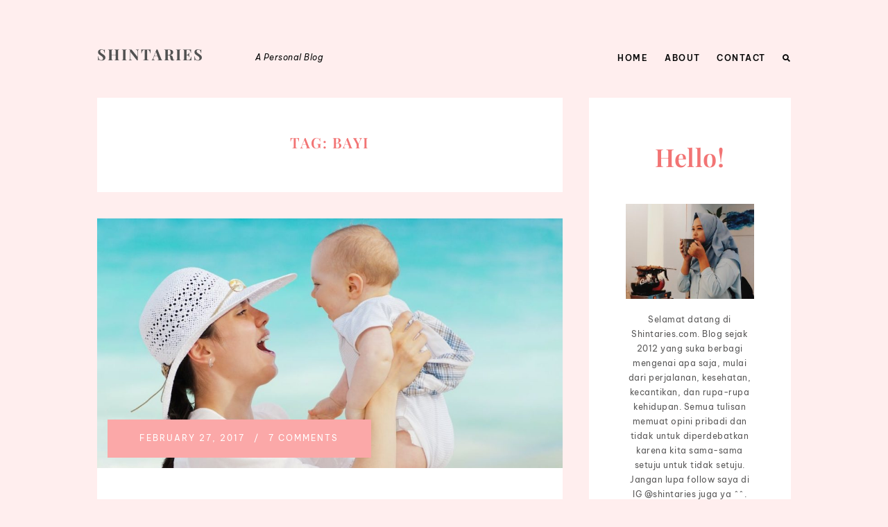

--- FILE ---
content_type: text/css
request_url: https://shintaries.com/wp-content/themes/markus/style.css?ver=1.0.0
body_size: 6936
content:
/*
Theme Name: Markus
Theme URI: http://preview.singularform.com/wp/markus
Description: A simple and beautiful theme for your blog. <a href="https://singularform.com">View more products on singularform.com</a>.
Author: Singularform
Author URI: https://singularform.com
Version: 1.0.0
License: GNU General Public License v2 or later
License URI: http://www.gnu.org/licenses/gpl-2.0.html
Tags: one-column, custom-background, custom-colors, custom-menu, editor-style, featured-images, sticky-post, theme-options, threaded-comments, translation-ready
Text Domain: markus
*/


/* Table of Content
 ==================================================
 #Reset
 #General Styles
 #Site Structures
 #Forms
 #Elements
 #Plugins and Widgets
 #Responsive
*/



/* #Reset
================================================== */
/* Eric Meyer's Reset CSS v2.0 - http://cssreset.com */
html,body,div,span,applet,object,iframe,h1,h2,h3,h4,h5,h6,p,blockquote,pre,a,abbr,acronym,address,big,cite,code,del,dfn,em,img,ins,kbd,q,s,samp,small,strike,strong,sub,sup,tt,var,b,u,i,center,dl,dt,dd,ol,ul,li,fieldset,form,label,legend,table,caption,tbody,tfoot,thead,tr,th,td,article,aside,canvas,details,embed,figure,figcaption,footer,header,hgroup,menu,nav,output,ruby,section,summary,time,mark,audio,video{border:0;font-size:100%;font:inherit;vertical-align:baseline;margin:0;padding:0}article,aside,details,figcaption,figure,footer,header,hgroup,menu,nav,section{display:block}body{line-height:1}ol,ul{list-style:none}blockquote,q{quotes:none}blockquote:before,blockquote:after,q:before,q:after{content:none}table{border-collapse:collapse;border-spacing:0}







/* #General Styles
================================================== */
*:focus {
	outline: none;
}

html {
	-webkit-text-size-adjust: 100%; /* Prevent font scaling in landscape while allowing user zoom */
}

body {
	background: #fff;
	color: #050505;
	font-family: 'Poppins', sans-serif;
	font-size: 12px;
	font-weight: 400;
	letter-spacing: 0.5px;
	line-height: 1.8;
}

@-moz-document url-prefix() { 
	body {
		font-weight: 300;
	}
}

a {
	color: #050505;
	font-weight: 600;
	text-decoration: none;
	transition: .2s all;
}

a:hover {}

h1, h2, h3, h4, h5, h6 {
	color: #050505;
	font-family: 'Poppins', serif;
	font-weight: 600;
	letter-spacing: 0.5px;
	margin-bottom: 1em;
}

h4, h5, h6 {
	letter-spacing: 0.5px;
}

h1 {
	font-size: 1.8em;
}

h2 {
	font-size: 1.5em;
}

h3 {
	font-size: 1.375em;
}

h4 {
	font-size: 1.25em;
}

h5 {
	font-size: 1.125em;
	text-transform: uppercase;
}

h6 {
	font-size: 1em;
	text-transform: uppercase;
}

address {
	font-style: italic;
}

p,
address,
dl,
pre,
table {
	margin-bottom: 1.6em;
}

p:last-child {
	margin-bottom: 0;
}

ul, ol {
	margin: 0 0 1.6em 1.6em;
}

ul ul,
ul ol,
ol ul,
ol ol {
	margin-top: 0.8em;
	margin-bottom: 0.8em;
}

ul {
	list-style: square;
}

ol {
	list-style: decimal;
}

.children {
	margin-top: 0.8em;
}

li {
	margin-bottom: 0.8em;
}

img {
	height: auto;
	max-width: 100%;
}

img.border {
	border: 1px solid #eee;
}

b,
strong {
	font-weight: 700;
}

i,
em {
	font-style: italic;
}

form {
	margin-bottom: 0;
}

code, 
kbd,
tt,
pre {
	background: #eaeaea;
	box-sizing: border-box;
	color: #050505;
	display: inline-block;
	font-family: Courier, serif;
	font-size: 1em;
	padding: 0 6px;
}

pre {
	box-sizing: border-box;
	overflow: auto;
	padding: 12px;
	-moz-tab-size: 4;
	-o-tab-size: 4;
	tab-size: 4;
	width: 100%;
}

sub {
	font-size: x-small;
	vertical-align: sub;
}

sup {
	font-size: x-small;
	vertical-align: super;
}

q,
var {
	font-style: italic;
}

table {
	border: 1px solid #ccc;
	border-spacing: 0;
	border-collapse: collapse;
	width: 100%;
}

table th {
	background: #f1f1f1;
	font-size: 1em;
	font-weight: bold;
}

table th,
table td {
	border: 1px solid #ccc;
	box-sizing: border-box;
	padding: 1.2em;
	text-align: left;
	vertical-align: middle;
}

table tr:hover {
	background: #f8f8f8;
}

dt {
	font-weight: bold;
}

dd {
	margin: 0 1.6em 1.6em;
}

abbr,
acronym {
	text-transform: uppercase;
}

hr {
	border: 0;
	border-top: 1px solid #ccc;
}

blockquote {
	font-size: 1.2em;
	font-weight: 400;
	margin: 1em 0 2.4em;
	text-align: left;
}

blockquote::before {
	content: '\f10d';
	font-family: 'Font Awesome 5 Free';
	font-size: 2.4em;
	font-style: normal;
	font-weight: 900;
	opacity: 0.2;
}

blockquote p:first-child {
	margin-top: -3.4em;
}

blockquote p {
	margin-bottom: 1em;
	margin-left: 4em;
}

blockquote cite {
	display: block;
	font-size: 0.8em;
	font-style: normal;
	font-weight: 700;
	letter-spacing: 1px;
	margin-top: 1em;
	text-transform: uppercase;
}

blockquote cite::before {
	content: '―';
	padding-right: 6px;
}

mark {
	background: inherit;
	color: inherit;
}

.clearfix:after {
	visibility: hidden;
	display: block;
	font-size: 0;
	content: " ";
	clear: both;
	height: 0;
}

.visually-hidden {
	border: 0;
	clip: rect(0 0 0 0);
	height: 1px;
	margin: -1px;
	overflow: hidden;
	padding: 0;
	position: absolute;
	width: 1px;
}

.hidden {
	display: none !important;
}

.no-opacity {
	opacity: 0 !important;
}

.content-margin-top {
	margin-top: 4.7%; /* 90/1900 */
}

.no-padding,
.no-padding .section-content {
	padding: 0 !important;
}

.no-top-padding {
	padding-top: 0 !important;
}

.grayscale {
	-webkit-filter: grayscale(100%) opacity(.4);
	filter: grayscale(100%) opacity(.4);
}

.blur {
	-webkit-filter: blur(3px) opacity(.4);
	filter: blur(3px) opacity(.4);
}

.blur-grayscale {
	-webkit-filter: blur(3px) grayscale(100%) opacity(.4);
	filter: blur(3px) grayscale(100%) opacity(.4);
}

.display-opacity {
	opacity: 1 !important;
}

.less-opacity {
	opacity: 0.4;
}

.no-border {
	border: 0 !important;
}

.no-margin-bottom {
	margin-bottom: 0 !important;
}

.full-screen-bg {
	background-repeat: no-repeat;
	background-position: center center;
	background-attachment: fixed;
	background-size: cover;
}

.no-bg {
	background: none !important;
}



/*** WP Required CSS ***/
.alignleft {
	float: left;
	margin: 0 1.6em 0.8em 0;
}

.alignright {
	float: right;
	margin: 0 0 0.8em 1.6em;
}

.aligncenter {
	float: none;
	margin: auto;
	text-align: center;
}

img.aligncenter {
	display: block;
}

.bypostauthor {
	width: auto;
}

/* This class is used with WP 'figure' tags */
.wp-caption {
	margin-bottom: 1.6em;
	max-width: 100%;
}

.wp-caption-text,
.gallery-item .gallery-caption {
	font-size: 0.916em; /* 11/12 */
	font-style: italic;
	letter-spacing: 0.1px;
	margin-top: 0.2em;
	text-align: center;
}

.wp-caption-text {
	font-size: 0.917em; /* 11/12 */
	margin-top: 0.2em;
}

.says, /* .says class is used in the post comments */
.screen-reader-text {
	clip: rect(1px, 1px, 1px, 1px);
	height: 1px;
	overflow: hidden;
	position: absolute !important;
	width: 1px;
	/* many screen reader and browser combinations announce broken words as they would appear visually */
	word-wrap: normal !important;
}

.screen-reader-text:hover,
.screen-reader-text:active,
.screen-reader-text:focus {
	background-color: #f1f1f1;
	border-radius: 3px;
	box-shadow: 0 0 2px 2px rgba(0, 0, 0, 0.6);
	clip: auto !important;
	color: #21759b;
	display: block;
	font-size: 14px;
	font-weight: bold;
	height: auto;
	left: 5px;
	line-height: normal;
	padding: 15px 23px 14px;
	text-decoration: none;
	top: 5px;
	width: auto;
	z-index: 100000;
	/* Above WP toolbar */
}

.sticky .post-title::before {
	content: '\f08d';
	font-family: 'Font Awesome 5 Free';
	margin-right: 0.8em;
}



/* #Site Structures
================================================== */
body {
	padding: 4.6% 0 0; /* 90/1920 */
}

.content-width {
	margin: auto;
	width: 1200px;
}

#header-container {
	margin-bottom: 3.3%; /* 65/1920 */
	position: relative;
}

.logo-wrapper {
	display: inline-block;
}

.site-title-heading,
.site-title {
	font-size: 22px;
	font-weight: 700;
	letter-spacing: 2px;
	margin-bottom: 0;
	text-transform: uppercase;
}

.tagline {
	display: inline-block;
	font-style: italic;
	margin-left: 7%; /* 90/1200 */
}



/*** Menu ***/
.site-menu {
	position: absolute;
	right: 0;
	bottom: 5px;
}

.menu-style {
	letter-spacing: 1.5px;
	list-style: none;
	margin: 0;
	text-transform: uppercase;
}

.menu-style li {
	display: inline;
	margin: 0 1.6em 0 0;
	padding-bottom: 15px;
	position: relative;
}

.menu-style li:last-child {
	margin-right: 0;
}

.menu-style a {
	font-weight: 600;
}

@-moz-document url-prefix() { 
	.menu-style a {
		font-weight: 500;
	}
}

.menu-style > .current_page_item::before,
.menu-style > .current-menu-item::before,
.menu-style > .current-menu-parent::before,
.menu-style > .current-menu-ancestor::before {
	content: '\2014' !important;
	font-weight: 600;
	margin-right: 0.83em;
}


.sub-menu,
.menu-list .children {
	background: #050505;
	box-sizing: border-box;
	display: none;
	font-style: normal;
	letter-spacing: 1px;
	list-style: none;
	margin: 0;
	padding: 2.27em 0;
	position: absolute;
	top: 2.2em;
	left: -40px;
	text-transform: none;
	text-align: left;
	width: 16em;
	z-index: 99;
}

.sub-menu li,
.menu-list .children li {
	left: 0;
	display: block;
	margin: 0 0 0.6em;
	padding: 0 4em 0 3em;
	position: relative;
}

.menu-list .sub-menu a,
.menu-list .children a {
	display: block !important;
	color: #fff;
	font-weight: 400;
}

.sub-menu .sub-menu,
.menu-list > li > .children .children {
	background: #333;
	left: 75%;
	top: -2.27em;
}




/*** Mobile Menu ***/
.slicknav_menu {
	box-sizing: border-box;
	display: none;
	letter-spacing: 1.5px;
}

.slicknav_menu * {
	box-sizing: border-box;
}
	
.slicknav_menu .slicknav_menutxt {}

.slicknav_btn {
	display: inline-block;
 	overflow: hidden;
	position: relative;
	vertical-align: middle;
}

.slicknav_btn .slicknav_icon-bar + .slicknav_icon-bar {
	margin-top: 0.188em; 
}

.slicknav_menu .slicknav_menutxt {
	display: block;
	float: left;
}

.slicknav_menu .slicknav_icon {
	float: left;
	margin: 0.45em;
}

.slicknav_menu .slicknav_icon:before {
	background: transparent;
	width: 1.125em;
	height: 0.875em;
	display: block;
	content: '';
	position: absolute;
}

.slicknav_menu .slicknav_no-text {
	margin: 0;
}

.slicknav_menu .slicknav_icon-bar {
	background-color: #050505;
	display: block;
	width: 1em;
	height: 2px;
}

.slicknav_menu:before {
	content: ' ';
	display: table;
}

.slicknav_menu:after {
	content: ' ';
	display: table;
	clear: both;
}

.slicknav_nav {
	background: #f7f7f7;
	padding: 0.5em 3em;
	list-style: none;
	overflow: hidden;
	text-align: left;
	margin: 1em auto;
	width: 320px;
}

.slicknav_nav ul {
	display: block;
	list-style: none;
	overflow: hidden;
	padding: 0;
	margin: 0 0 0 20px;
}

.slicknav_nav li {
	display: block;
	border-bottom: 1px solid #a7a7a7;
	margin: 0;
	padding: 0.5em 0;
}

.slicknav_nav li:last-child {
	border: 0;
}

.slicknav_nav .slicknav_arrow {
	font-size: 0.8em;
	margin: 0 0 0 0.4em;
}

.slicknav_nav .slicknav_item {
	cursor: pointer;
}

.slicknav_nav .slicknav_item a {
	display: inline;
}

.slicknav_nav .slicknav_row {
	display: block;
}

.slicknav_nav a {
	display: block;
	text-decoration: none;
}

.slicknav_nav .slicknav_parent-link a {
	display: inline;
}

.slicknav_nav .slicknav_txtnode {
	margin-left: 15px;
}

.slicknav_nav .slicknav_item a {
	padding: 0;
	margin: 0;
}

.slicknav_nav .slicknav_parent-link a {
	padding: 0;
	margin: 0;
}

.slicknav_nav .sub-menu {
	background: none;
	position: static;
	width: auto;
}



/*** Search Button and Panel ***/
.search-icon-button {
	display: none;
	font-size: 0.9em;
}

#search-panel-wrapper .search-submit {
	display: none;
	float: none;
}

#search-panel-wrapper {
	background: rgb(255,255,255);
	background: rgba(255,255,255,1);
	display: none;
	font-size: 5em;
	opacity: 0;
	position: fixed;
	top: 0;
	left: 0;
	width: 100%;
	height: 100%;
	z-index: 9999;
}

#inner-search-panel {
	height: 100%;
	position: relative;
	width: 100%;
}

#search-close-button {
	color: #050505;
	font-size: 1em;
	line-height: 0;
	position: absolute;
	right: 10%;
	top: 10%;
}

#search-panel-wrapper .search-form {
	text-align: center;
	position: absolute;
	top: 40%;
	transform: translateY(-50%);
	width: 100%;
}

#search-panel-wrapper .search-field {
	background: none;
	border: 0;
	border-bottom: 1px solid;
	font-size: 1em;
	font-weight: 300;
	padding: 0;
	text-align: center;
	width: 80%;
}



/*** Content Area ***/
main {
	font-size: 12px; /* base font size for content area */
}

#main-container {
	margin-bottom: 4.6%; /* 90/1920 */
	vertical-align: top;
}

#content-container {
	float: left;
	width: 67.1%; /* 805/1200 */
}

#content-container.no-sidebar {
	float: none;
	width: 100%;
}



/* Blog Posts */
.post-item,
.search-results #content-container .post-item {
	box-sizing: border-box;
	background: #f7f7f7;
	border: 0;
	margin-bottom: 5.6%; /* 45/805 */
	padding: 0;
	position: relative;
}

.has-padding {
	padding: 4.8%; /* ~40/805 */
}

.portrait.has-padding {
	padding-right: 0;
}

.post-image {
	position: relative;
}

.post-image img {
	display: block;
}

.portrait .post-image {
	float: left;
	width: 56.6%;
}

.portrait.has-padding .post-image {
	width: 54.4%;
}



.post-intro {
	font-size: 1.5em;
	font-weight: 300;
	margin: 0 auto 2em;
}

.post-title.has-intro {
	margin-bottom: 1.2em;
}

.post-intro::after {
	padding-bottom: 1.4em;
}



.post-content-container,
.content-section-wrapper,
.search-results #content-container .post-content-container {
	box-sizing: border-box;
	padding: 6.8% 9.9% 8%; /* 55,80/805 */
}

.has-padding .post-content-container {
	padding: 6.8% 5.6% 3.8%;
}

.blog .portrait .post-content-container,
.archive .portrait .post-content-container {
	float: left;
	padding: 8% 6.2%; /* 65,50/805 */
	width: 43.3%;
}

.portrait.has-padding .post-content-container {
	padding-left: 6.5%;
	padding-right: 6.5%;
	width: 45.6%;
}

.no-featured-image .post-content-container {
	float: none;
	padding-top: 10%;
	width: auto;
}



.single .post-content {
	margin-bottom: 8%;
}



.no-sidebar .has-padding {
	padding: 3.3%; /* 40/1200 */
}

.no-sidebar .post-content-container,
.inner-content-section-wrapper,
.search-results #content-container .no-featured-image .post-content-container,
.search-results #content-container .top-section .post-content-container {
	float: none;
	padding-left: 0;
	padding-right: 0;
	margin: auto;
	max-width: 645px;
}

.search-results #content-container .post-content-container {
	max-width: none;
}



.post-title,
.search-results .post-item .post-title {
	font-size: 1.5em; /* 18/12 */
	-ms-word-wrap: break-word;
	word-wrap: break-word;
}

.single .post-title,
.page .post-title,
.no-sidebar .post-title {
	font-size: 1.83em; /* 22/12 */
}

.post-title a {
	font-weight: 600;
}

.more-link-wrapper {
	margin-top: 40px;
}

.more-icon {
	margin-left: 8px;
	vertical-align: middle;
}



.post-meta-wrapper {
	box-sizing: border-box;
	background: #050505;
	display: inline-block;
	font-size: 0.83em; /* 10/12 */
	letter-spacing: 2px;
	overflow: hidden;
	padding: 1.5em 4em;
	position: absolute;
	top: 15px;
	left: 15px;
	text-align: center;
	text-transform: uppercase;
}

.no-featured-image .post-meta-wrapper {
	left: auto;
	right: 15px;
}

.post-image .post-meta-wrapper {
	bottom: 15px;
	top: auto;
}

.single .post-image .post-meta-wrapper {
	left: auto;
	right: 15px;
}

.post-meta-wrapper,
.post-meta-wrapper a,
.post-meta li::after {
	color: #fff;
	font-weight: 400;
}

.post-meta {
	list-style: none;
	margin: 0;
}

.post-meta li {
	display: inline-block;
	margin: 0;
}

.post-meta li::after {
	content: '/';
	margin: 0 8px;
}

.post-meta li:last-child::after {
	display: none;
}

.post-categories-tags-wrapper {
	clear: both;
	margin-top: 8%;
}

.meta-others {
	font-style: italic;
	left: 0;
	overflow: hidden;
}

.meta-others .meta-title::after,
.meta-others li::after,
.single .meta-others li::after {
	color: inherit;
	font-size: inherit;
	font-weight: inherit;
	vertical-align: baseline;
}

.meta-others .meta-title::after {
	content: ':';
}

.meta-others li::after {
	content: ',';
	margin: 0 5px 0 0;
}

.meta-others a {
	font-weight: 600;
}

.content-section-wrapper {
	background-color: #f7f7f7;
}

.author-info a {
	/*color: #050505;*/
}



/*** Comments ***/
#comments {
	margin-top: 5.6%;
}

.comment-reply-title {
	font-size: 1.14em; /* 16/14 */
	font-weight: 700;
	margin-top: -4px;
}

#cancel-comment-reply-link {
	color: #050505;
	float: right;
	font-size: 0.8em; /* 11/16 */
	font-weight: 400;
	letter-spacing: inherit;
	margin-top: 0.45em; /* 5/11 */
}

.comment-list {
	list-style: none;
	margin-left: 0;
	margin-bottom: 6%;
}

.comment-list .comment {
	margin-bottom: 0;
}

.comment-list .children {
	list-style: none;
}

.comment-body {
	box-sizing: border-box;
	padding: 2em 0;
}

.comment-list > li:first-child > .comment-body {
	border-top: 0;
	padding-top: 0;
}

.comment-author-avatar {
	float: left;
	margin-right: 3.6%;
	width: 16%;
}

.comment-content-wrapper {
	float: left;
	width: 80.4%;
}

.pingback .comment-content-wrapper {
	width: 100%;
}

.comment-meta a {
	border: 0;
	font-weight: 400;
	padding-bottom: 0;
}

.comment-author,
.comment-author a {
	font-weight: 600;
	margin-bottom: 3px;
}

.comment-date {
	font-size: 0.83em;
	letter-spacing: 1px;
	text-transform: uppercase;
}

.comment-date a {
	font-weight: 400 !important;
}

.comment-content {
	margin: 1em 0;
}

.comment-awaiting-moderation {
	font-style: italic;
}

.comment-edit-link {
	float: right;
	font-style: normal;
	font-weight: 700;
	line-height: 1;
}

.comment-content:last-child p {
	margin-bottom: 0;
}

.reply a {
	border: 1px solid !important;
	font-weight: 400 !important;
	letter-spacing: 0.5px;
	padding: 0.4em 0.9em;
}

#comments.no-comments .comment-respond {
	margin-top: 0;
}

p.no-comments {
	font-style: italic;
	margin-bottom: 0;
}

.comment-respond {
	box-sizing: border-box;
	/*border-top: 1px solid #a7a7a7;*/
	margin-top: 0;
	padding: 2em 0;
}

.no-comments .comment-respond {
	border: 0;
}

.comment-form label {
	display: block;
}

.comment-form textarea {
	width: 100%;
}

.form-submit {
	margin-bottom: 0;
}

.comment-navigation,
.comments-pagination {
	box-sizing: border-box;
	border-bottom: 1px solid #ccc;
	border-top: 1px solid #ccc;
	font-size: 14px;
	letter-spacing: 1px;
	margin-bottom: -1px;
	overflow: hidden;
	padding: 1.8em 1em;
	text-transform: uppercase;
	text-align: center;
}

.comments-pagination .current {
	color: #333;
}

.comments-pagination .page-numbers {
	margin: 0 0.2em;
}

.comment-navigation {
	font-size: 12px;
	padding: 1.8em 0;
	text-align: left;
}

.comment-navigation a {
	font-weight: 600;
	padding: 0.6em 0.8em;
}

.comment-navigation .nav-previous,
.comment-navigation .nav-next {
	display: inline-block;
	margin: 0;
}

.comment-navigation .nav-previous {
	float: right;
	text-align: right;
}

.comment-navigation .nav-next {
	float: none;
}

.comment-navigation .nav-previous a::after,
.comment-navigation .nav-next a::before {
	font-family: 'Font Awesome 5 Free';
}

.comment-navigation .nav-previous a::after {
	content: '\f061';
	margin-left: 6px;
}

.comment-navigation .nav-next a::before {
	content: '\f060';
	margin-right: 6px;
}

.comment-list .pingback {
	font-style: italic;
}


/*** Pagination ***/
.numbers-pagination,
.next-prev-pagination {
	margin-top: 2%;
}

.next-prev-pagination {
	font-size: 1.16em;
	letter-spacing: 2px;
	overflow: hidden;
	text-transform: uppercase;
}

.next-prev-pagination i {
	font-size: 1.2em;
}

.next-posts {
	float: right;
}

.next-posts i {
	margin-left: 10px
}

.prev-posts {
	float: left;
}

.prev-posts i {
	margin-right: 10px
}

.numbers-pagination,
.additional-link-button-wrapper {
	box-sizing: border-box;
	font-size: 1.33em;
	letter-spacing: 2px;
	margin-bottom: 1px;
	text-align: right;
	text-transform: uppercase;
	width: 100%;
}

.numbers-pagination .current,
.numbers-pagination a {
	margin-left: -0.33em;
	padding: 0.66em 0.66em;
}

.numbers-pagination .current::after,
.numbers-pagination a::after {
	font-weight: 400;
}

.numbers-pagination .current:last-child::after,
.numbers-pagination a:last-child::after {
	content: '';
}

.numbers-pagination,
.numbers-pagination a,
.next-prev-pagination,
.next-prev-pagination a {
	font-weight: 600;
}

.numbers-pagination .current {
	opacity: 0.7;
}

.numbers-pagination .next,
.numbers-pagination .prev {
	font-size: 1.2em;
	vertical-align: middle;
}

.numbers-pagination .next {
	padding-right: 0;
}

.numbers-pagination .prev {
	padding-left: 0;
}

.numbers-pagination a:first-child,
.numbers-pagination .current:first-child {
	margin-left: -15px;
}

.blog-list .numbers-pagination .current:first-child {
	margin-left: -4px;
}

/*** Post Pagination ***/
.page-links {
	clear: both;
	font-weight: 400;
	margin-top: 50px;
	margin-bottom: 50px;
}

.page-links > span {
	margin: 0 8px;
}

.page-links > span:first-child {
	margin: 0;
}

.page-links a {
	margin: 0 6px;
}



/*** Post Navigation ***/
.next-prev-post-navigation {
	box-sizing: border-box;
	overflow: hidden;
	padding: 0 5.6%;
	position: relative;
}

.nav-previous {
	float: left;
	width: 50%;
}

.nav-next {
	float: right;
	width: 50%;
}

.nav-post-image {
	width: 18.3%;
}

.nav-previous .nav-post-image {
	float: left;
	margin-right: 5.6%;
}

.nav-next .nav-post-image {
	float: right;
	margin-left: 5.6%;
}

.nav-post-image img {
	display: block;
	max-width: 100%;
}

.no-sidebar .nav-post-image img {
	/*max-width: 90px;*/
}

.nav-title-group {
	width: 76.1%;
}

.nav-previous .nav-title-group {
	float: left;
}

.nav-next .nav-title-group {
	float: right;
	text-align: right;
}

.nav-title {
	font-size: 1.33em; /* 16/12 */
	line-height: 1.6;
}

.nav-subtitle {
	display: block;
	font-size: 0.83em; /* 10/12 */
	font-weight: 400;
	letter-spacing: 2px;
	text-transform: uppercase;
}

.nav-next .nav-subtitle {
	text-align: right;
}



/*** Search ***/
.search-results article.post-item {
	margin-bottom: 6%;
	overflow: hidden;
}

.search-results article .post-image {
	background-size: cover !important;
	float: left;
	min-height: 0;
	height: 300px;
	overflow: hidden;
	position: relative;
	width: 30%;
}

.search-results .no-sidebar article .post-image {
	height: 350px;
}

.search-results article .post-content-container {
	box-sizing: border-box;
	float: left;
	width: 70%;
}

.search-results .no-featured-image .post-content-container {
	width: 100%;
}

.search-results article .post-title {
	margin-bottom: 0.4em;
	text-align: left;
}

.search-results .post-title::after {
	display: none;
}

.search-results article .post-content-container.no-featured-image {
	width: 100%;
}

.search-results article .post-content-wrapper {
	margin-bottom: 0;
}



/*** Archive ***/
.archive .top-section {
	text-align: center;
}

.archive .top-section .post-title {
	letter-spacing: 1.5px;
	text-transform: uppercase;
}

.archive .top-section .post-title:last-child {
	margin-bottom: 0;
}



/*** Copyright & Social Icons ***/
.copyright-social-wrapper {
	box-sizing: border-box;
	background: #050505;
	color: #fff;
	overflow: hidden;
	padding: 2% 0; /* 40/1920 */
}

.copyright-social-wrapper a {
	color: #fff;
}

.copyright {
	float: left;
	font-size: 12px;
	font-weight: 400;
	letter-spacing: 0.5px;
}



.social-icon-wrapper {
	float: right;
	margin-top: -3px;
	text-align: right;
}

.social-icons {
	font-size: 16px;
	list-style: none;
	margin: 0;
	overflow: hidden;
}

.social-icons a {
	border: 0;
	font-weight: 400;
	padding: 0;
}

.social-icons li {
	margin-left: 15px;
	display: inline;
}

.social-icons li:first-child {
	margin-left: 0;
}



/* #Forms
================================================== */
input,
textarea,
button,
select {
	box-sizing: border-box;
	font-family: inherit;
	font-size: inherit;
	font-weight: inherit;
	line-height: inherit;
	padding: 0.6em;
	max-width: 100%;
}

input[type="text"],
input[type="password"],
input[type="email"],
input[type="search"],
input[type="number"],
input[type="url"],
input[type="tel"],
textarea,
select {
	border: 1px solid #ccc;
	transition: border-color .2s;
}

input:focus,
textarea:focus {
}

/* Ignore default styles when viewing on Safari */
input[type="text"],
input[type="password"],
input[type="email"],
input[type="search"],
input[type="number"],
input[type="url"],
input[type="tel"],
textarea,
input[type="button"],
input[type="submit"],
.post-item .button {
	-webkit-appearance: none;
	-webkit-border-radius: 0;
	border-radius: 0;
	font-weight: inherit;
}

select {
	min-width: 100px;
}

input[type="button"],
input[type="submit"],
button,
a.button,
.post-item .button {
	background: #050505;
	border: 0;
	color: #fff;
	cursor: pointer;
	letter-spacing: 0.5px;
	padding: 0.6em 2em;
	transition: background .2s;
}

input[type="button"]:hover,
input[type="submit"]:hover,
button:hover,
a.button:hover {
	
}

.dummy-sub-form input,
.widget_search input[type="search"] {
	margin-bottom: 1.625em;
}

.search-field {
	width: 60%;
}

.widget-item .search-field {
	display: block;
	margin: 0 0 1.6em;
	width: 90%;
}

.search-results .search-form {
	margin-top: 12px;
}

.comment-form-cookies-consent input {
	margin: 0 0.6em 0 0;
	vertical-align: middle;
}

.comment-form-cookies-consent label {
	display: inline-block;
}



/* #Elements
================================================== */
.video-wrapper {
	margin-bottom: 18px;
	overflow: hidden;
	position: relative;
	padding: 0;
	padding-bottom: 56.25% !important; /* 16:9 ratio*/
}

.video-wrapper:last-child {
	margin-bottom: 0;
}

.video-wrapper iframe {
	height: 100%;
	position: absolute;
	top: 0;
	left: 0;
	width: 100%;
}

/*** WP Gallery ***/
.gallery {
	margin-bottom: 1.625em;
}

.gallery-item {
	display: inline-block;
	margin-bottom: 1.6em;
	text-align: center;
	vertical-align: top;
	width: 100%;
}

.gallery-item a {
	border: 0;
}

.gallery-icon {
	line-height: 0;
}

.gallery-columns-2 .gallery-item {
	max-width: 50%;
}

.gallery-columns-3 .gallery-item {
	max-width: 33.33%;
}

.gallery-columns-4 .gallery-item {
	max-width: 25%;
}

.gallery-columns-5 .gallery-item {
	max-width: 20%;
}

.gallery-columns-6 .gallery-item {
	max-width: 16.66%;
}

.gallery-columns-7 .gallery-item {
	max-width: 14.28%;
}

.gallery-columns-8 .gallery-item {
	max-width: 12.5%;
}

.gallery-columns-9 .gallery-item {
	max-width: 11.11%;
}



/* #Plugins and Widgets
================================================== */
/* Sidebar */
#sidebar-container {
	box-sizing: border-box;
	background: #f7f7f7;
	float: left;
	line-height: 1.8;
	margin-left: 3.75%; /* 45/1200 */
	padding: 5.3%; /* 65/1200 */
	width: 29.1%; /* 350/1200 */
}

.widget-title {
	font-size: 1.16em; /* 14/12 */
	font-weight: 600;
	letter-spacing: 2px;
	margin-bottom: 1.6em;
	position: relative;
	text-transform: uppercase;
}

@-moz-document url-prefix() { 
	.widget-title {
		font-weight: 500;
	}
}

.widget-item {
	margin-bottom: 29.5%;
}



/* Footer */
.footer-widget-area {
	background: #efefef;
	box-sizing: border-box;
	font-size: 12px;
	font-weight: 400;
	letter-spacing: 0.5px;
	margin: auto;
	padding: 4% 0 0%; /* 105/1920 */
}

.footer-widget-area a {
	border: 0;
	padding: 0;
}
	
.widget-column {
	float: left;
	margin-bottom: 0;
	margin-right: 3.8%;
}

.widget-column:last-child {
	margin-right: 0;
}

.widget-item li:last-child,
.widget-item table:last-child {
	margin-bottom: 0;
}

/* 1 column */
.footer-widget-area .widget-item {
	margin-bottom: 8%;
	max-width: 100%;
}

.widget-item:last-child {
	/*margin-bottom: 0 !important;*/
}

/* 2 columns */
.w6.widget-column {
	width: 47.8%; 
}

.w6 .widget-item {
	margin-bottom: 15%;
}

/* 3 columns */
.w4.widget-column {
	width: 30.4%;
}

.w4 .widget-item {
	margin-bottom: 24%;
}

/* 4 columns */
.w3.widget-column {
	width: 21.7%; 
}

.w3 .widget-item {
	margin-bottom: 36%;
}

.footer-widget-area .widget-title {
	margin-bottom: 2.6em;
}

.footer-widget-area .widget-title::after {
	border-top: 1px solid;
	content: '';
	opacity: 0.3;
	position: absolute;
	left: 0;
	bottom: -1.2em;
	width: 50px;
}

.footer-widget-area .widget-title > a {
	border: 0;
	padding: 0;
}



/*** WP Widgets ***/
.widget_categories > ul,
.widget_archive > ul,
.widget_recent_entries > ul,
.widget_pages > ul,
.widget_meta > ul,
.widget_recent_comments > ul,
.widget_rss > ul,
.widget_nav_menu .menu {
	list-style: none;
	margin: 0;
}

.widget_categories li,
.widget_archive li {
	border-bottom: 1px solid #a7a7a7;
	overflow: hidden;
	padding-bottom: 10px;
}

.widget_categories li:last-child,
.widget_archive li:last-child {
	border: 0;
}

.widget_categories .children,
.widget_categories .children .cat-item {
	border: 0;
	margin-bottom: 0;
}

.sf-post-count {
	background: #050505;
	border-radius: 50%;
	color: #fff;
	display: inline-block;
	float: right;
	width: 1.8em;
	text-align: center;
}

.recent-posts-widget-with-thumbnails .rpwwt-post-title {
	padding-top: 5px;
}

.recent-posts-widget-with-thumbnails .rpwwt-widget ul li {
	margin-bottom: 0.8em;
}

.widget_recent_entries .post-date,
.rpwwt-post-date {
	color: #666;
	display: block;
	font-size: 10px;
	font-style: italic;
	letter-spacing: 1px;
	margin-top: 4px;
}

.w3 .widget_search .search-field {
	width: 100%;
}

#wp-calendar th,
#wp-calendar td {
	padding: 0;
	text-align: center;
}



/*** Contact Form 7 ***/
.wpcf7 .wpcf7-text,
.wpcf7 .wpcf7-textarea {
	display: block;
}

.wpcf7 .wpcf7-textarea {
	width: 100%;
}

.wpcf7-form-control-wrap {
	display: block;
}

#content-container .wpcf7-not-valid {
	border-color: red;
}

span.wpcf7-not-valid-tip,
div.wpcf7-response-output {
	border: 0;
	font-size: 10px;
	font-weight: 700;
	letter-spacing: 1px;
	text-transform: uppercase;
}

span.wpcf7-not-valid-tip {
	color: red;
	margin-top: 6px;
	width: 100%;
}

div.wpcf7-response-output {
	font-size: 10px;
	margin: 0;
	padding: 0;
}

div.wpcf7-validation-errors {
	color: red;
}

div.wpcf7-mail-sent-ok {
	color: green;
}



/* #Responsive
================================================== */
@media only screen and (max-width: 1300px) {
	
	.content-width {
		width: 1000px;
	}
	
}

@media only screen and (max-width: 1100px) {
	
	.content-width {
		width: 950px;
	}
	
}

@media only screen and (max-width: 1000px) {

	.content-width {
		width: 90%;
	}

	#content-container,
	#sidebar-container {
		float: none;
		width: 100%;
	}

	#content-container {
		margin-bottom: 10%;
	}

	#sidebar-container {
		margin: 0 auto 10%;
		padding: 60px;
		width: 350px;
	}

	#header-container {
		text-align: center;
	}

	.logo-tagline-wrapper {
		margin-bottom: 3%;
	}

	.logo-wrapper,
	.tagline {
		display: block;
		margin: auto;
	}

	.site-menu {
		margin-bottom: 5%;
		position: static;
	}

	.no-sidebar .post-content-container,
	.search-results #content-container .no-featured-image .post-content-container, 
	.search-results #content-container .top-section .post-content-container {
		padding-left: 40px;
		padding-right: 40px;
	}

	.footer-widget-area {
		padding: 8% 0 1%;
	}

	.footer-widget-area .widget-column {
		float: none;
		width: 100%;
	}

	.footer-widget-area .widget-item {
		margin-bottom: 12% !important;
	}
	
	.copyright-social-wrapper {
		text-align: center;
	}

	.copyright {
		margin-bottom: 1em;
	}
	
	.copyright,
	.social-icon-wrapper {
		float: none;
		text-align: center;
	}
	
}

@media only screen and (max-width: 850px) {
	
	#search-panel-wrapper .search-form {
		top: 30%;
	}
	
	#search-panel-wrapper {
		font-size: 4em;
	}
	
}

@media only screen and (max-width: 767px) {
	
	.slicknav_menu {
		display: block;
	}
	
	.menu-list {
		display: none;
	}
	
	#content-container .portrait .post-image {
		float: none;
		margin: auto;
		max-width: 455px;
		width: 100%;
	}

	.blog .portrait .post-content-container, 
	.archive .portrait .post-content-container {
		float: none;
		padding: 6.8% 9.9% 8%;
		width: 100%;
	}
	
	.portrait.has-padding {
		padding-right: 4.8%;
	}

	#content-container .has-padding .post-content-container {
		padding: 6.8% 5.6% 3.8%;
	}
	
	.post-meta-wrapper {
		letter-spacing: 1px;
		padding: 1em 1.5em;
	}
	
	.post-meta li::after {
		margin: 0 3px;
	}
	
	.no-featured-image .post-content-container {
		padding-top: 17%;
	}
	
	.no-sidebar .has-padding {
		padding: 4.8%;
	}
	
}

@media only screen and (max-width: 700px) {
	
	.nav-previous,
	.nav-next {
		float: none;
		overflow: hidden;
		width: 100%;
	}

	.nav-previous {
		margin-bottom: 4%;
	}

	.nav-next {
		margin-top: 4%;
	}
	
}

@media only screen and (max-width: 600px) {
	
	#search-panel-wrapper {
		font-size: 3em;
	}
	
	#search-panel-wrapper .search-field {
		font-size: 0.7em;
	}
	
	.search-results article .post-image {
		display: none;
	}

	.search-results article .post-content-container {
		float: none;
		width: 100%;
	}
	
}

@media only screen and (max-width: 400px) {

	#search-panel-wrapper .search-field {
		font-size: 0.6em;
	}
	
	.comment-author-avatar {
		display: none;
	}

	.comment-content-wrapper {
		width: 100%;
	}

	blockquote {
		font-style: italic;
		margin-left: 0;
	}
	
	blockquote::before {
		display: none;
	}
	
	blockquote p {
		margin-left: 0;
	}
	
	blockquote p:first-child {
		margin-top: 0;
	}
	
	#sidebar-container {
		padding: 15px;
		width: 100%;
	}
	
	.no-featured-image .post-content-container {
		padding-top: 15px;
	}
	
	.no-featured-image .post-meta-wrapper {
		margin-bottom: 15px;
		position: static;
	}
	
}